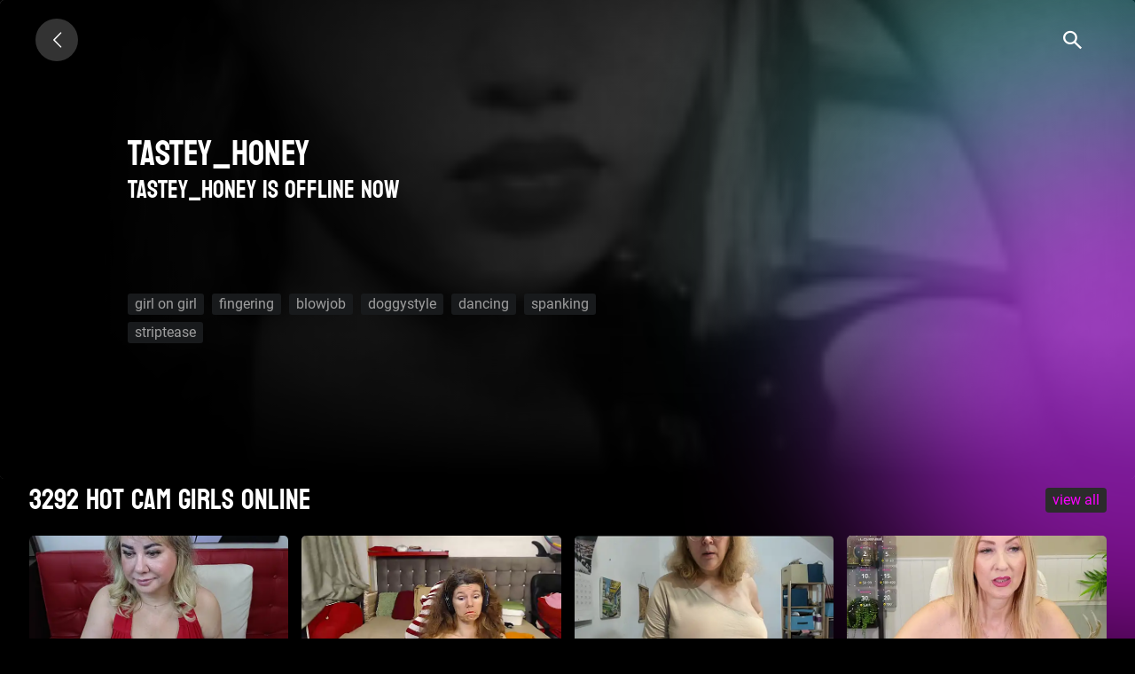

--- FILE ---
content_type: text/html; charset=UTF-8
request_url: https://lesbianpink.live/models/tasteyhoney.html
body_size: 2945
content:
<!DOCTYPE html><html lang="en"><head><meta charset="UTF-8"><meta name="theme-color" content="#000000"><meta name="viewport" content="width=device-width, initial-scale=1"><meta name="csrf-param" content="_csrf"><meta name="csrf-token" content="zRDDvcuYdauBw8fHx8WXOxbo8t5BkPP4otHFCr_sk2KvRIDlndsm0en6iLKShORQXY2l6RX8kInvl4Bpz6DcVw=="><title>Tastey_honey ❤️ Xxx Webcam Anal Black Ebony from Stripchat 🍆 :: The best free LIVE Sex Cams & Porn Chat - 5 in 1</title><script type="text/javascript">
window.ymID = 91880975;
window.gtagID = 'G-D02FCQWBVW';
</script><meta name="og:image" content="https://web2sex.com/upload/cache/upload/models/1c/tasteyhoney/500x260-without-blur-tasteyhoney.jpg"><meta property="og:title" content="Tastey_honey ❤️ Xxx Webcam Anal Black Ebony from Stripchat 🍆"><meta property="og:url" content="/models/tasteyhoney.html"><meta name="description" content="Check Tastey_honey ❤️ amazing live porn cam show from stripchat.com ✔️Live Cam ✔️LivePhotos on lesbianpink.live ❤️ Find more ❌❌❌ webcams videos here &amp; enjoy. Also known as"><meta property="og:description" content="Check Tastey_honey ❤️ amazing live porn cam show from stripchat.com ✔️Live Cam ✔️LivePhotos on lesbianpink.live ❤️ Find more ❌❌❌ webcams videos here &amp; enjoy. Also known as"><meta property="og:locale" content="en"><meta property="og:locale:alternate" content="ru"><meta property="og:type" content="website"><meta name="mobile-web-app-capable" content="yes"><meta name="apple-mobile-web-app-capable" content="yes"><meta name="msapplication-starturl" content="/"><meta name="theme-color" content="#000000"><link href="/manifest.json?v=1683742212" rel="manifest"><link type="application/opensearchdescription+xml" href="/search/quick-search.xml" rel="search"><link type="image/png" href="/images/icons/lesbianpink.live/android-chrome-192x192.png?v=1683742212" rel="icon"><link type="image/png" href="/images/icons/lesbianpink.live/android-icon-144x144.png?v=1683742211" rel="icon"><link type="image/png" href="/images/icons/lesbianpink.live/android-icon-192x192.png?v=1683742214" rel="icon"><link type="image/png" href="/images/icons/lesbianpink.live/android-icon-36x36.png?v=1683742211" rel="icon"><link type="image/png" href="/images/icons/lesbianpink.live/android-icon-48x48.png?v=1683742211" rel="icon"><link type="image/png" href="/images/icons/lesbianpink.live/android-icon-72x72.png?v=1683742212" rel="icon"><link type="image/png" href="/images/icons/lesbianpink.live/android-icon-96x96.png?v=1683742211" rel="icon"><link href="/images/icons/lesbianpink.live/apple-icon-180x180.png?v=1683742211" rel="apple-touch-icon"><link type="image/png" href="/images/icons/lesbianpink.live/favicon-16x16.png?v=1683742211" rel="icon"><link type="image/png" href="/images/icons/lesbianpink.live/favicon-32x32.png?v=1683742212" rel="icon"><link href="https://lesbianpink.live/ru/models/tasteyhoney.html" rel="alternate" hreflang="ru"><link name="rating" content="adult"><link name="rating" content="RTA-5042-1996-1400-1577-RTA"><link href="https://lesbianpink.live/models/tasteyhoney.html" rel="alternate" hreflang="x-default"><link href="https://lesbianpink.live/models/tasteyhoney.html" rel="canonical"><link href="/assets/minify/b5a0c52acedb256d5694baf81c646f5a085b68cf.css?v=1764667911" rel="preload" as="style"><link href="/assets/minify/648761789e93cc4fa9c59dfcc4d55c9e5193405f.js?v=1764667914" rel="preload" as="script"><link href="/assets/minify/b5a0c52acedb256d5694baf81c646f5a085b68cf.css?v=1764667911" rel="stylesheet"><script> window.addEventListener('load', function() { if ('serviceWorker' in navigator) { var src = '/dist/js/service-worker.js?host=lesbianpink.live&t=1694627338'; navigator.serviceWorker.register(src, {scope: "/"}); navigator.serviceWorker.getRegistrations().then(function(registrations) { for(var registration of registrations) { if(registration.active && registration.active.scriptURL && registration.active.scriptURL.indexOf(src) < 0) { registration.unregister(); } } }); } });
window['items-thumbnails'] = {models: {}, videos: {}};</script></head><body class="is-guest models view"><nav class="navbar navbar-expand-lg justify-content-between"><a class="navbar-brand" href="/" title="lesbianpink.live"><span class="icon-left-open-big"></span> </a><div class="header-panel"><ul id="w0" class="nav"><li class="search nav-item"><a class="icon-search_icon nav-link" href="javascript://"></a></li></ul> </div><!--header-panel--></nav><div class="page-content pt-4"><section class="view-model"><div class="model-video"><div class="video-view offline"><div id="streamImageCanvas" class="play blurred" style="background-image: url(/upload/cache/upload/models/1c/tasteyhoney/180x180--without-blur-tasteyhoney.jpg)"></div><div class="model-info"><h1 class="mb-0 text-uppercase">Tastey_honey</h1><div class="cams offline"><h3 class="text">Tastey_honey is offline now</h3></div><div class="model-about "></div><div class="btn-group mt-5"></div><div class="tags"><a href="/tags/girl-on-girl.html" title="All webcams with tag &quot;girl on girl&quot;">girl on girl</a> <a href="/tags/fingering.html" title="All webcams with tag &quot;fingering&quot;">fingering</a> <a href="/tags/blowjob.html" title="All webcams with tag &quot;blowjob&quot;">blowjob</a> <a href="/tags/doggystyle.html" title="All webcams with tag &quot;doggystyle&quot;">doggystyle</a> <a href="/tags/dancing.html" title="All webcams with tag &quot;dancing&quot;">dancing</a> <a href="/tags/spanking.html" title="All webcams with tag &quot;spanking&quot;">spanking</a> <a href="/tags/striptease.html" title="All webcams with tag &quot;striptease&quot;">striptease</a></div></div></div> </div></section><noindex><div id="online-top-models" class="online-models " data-pjax-container="" data-pjax-push-state data-pjax-scrollto><div class="video widget "><div class="label cams d-flex align-items-center justify-content-between"><h2 class="text-left mb-0">
3292 Hot cam girls online </h2><div class="label-right hidden-xs"><a href="/models/index" data-pjax="0">VIEW ALL</a> </div></div></div><div class="text-center"><span class="icon-spin6 animate-spin h1"></span></div></div></noindex></div><footer><div class="container-fluid mt-5 mb-4"><div class="row"><div class="col-md-3 col-6 mb-3"><strong> Age</strong> <ul><li><a href="/tags/granny.html"><span>granny</span></a></li><li><a href="/tags/mature.html"><span>mature</span></a></li><li><a href="/tags/milf.html"><span>milf</span></a></li><li><a href="/tags/teen.html"><span>teen</span></a></li></ul> </div><div class="col-md-3 col-6 mb-3"><strong> Race</strong> <ul><li><a href="/tags/arab.html"><span>arab</span></a></li><li><a href="/tags/asian.html"><span>asian</span></a></li><li><a href="/tags/ebony.html"><span>ebony</span></a></li><li><a href="/tags/latin.html"><span>latin</span></a></li><li><a href="/tags/european.html"><span>white</span></a></li></ul> </div><div class="col-md-3 col-6 mb-3"><strong> Body</strong> <ul><li><a href="/tags/bbw.html"><span>BBW</span></a></li><li><a href="/tags/fitbody.html"><span>fit body</span></a></li><li><a href="/tags/perfectbody-2.html"><span>perfect body</span></a></li><li><a href="/tags/skinny.html"><span>skinny</span></a></li></ul> </div><div class="col-md-3 col-6 mb-3"><strong> Tits</strong> <ul><li><a href="/tags/bigboobs.html"><span>big boobs</span></a></li><li><a href="/tags/hugeboobs.html"><span>huge boobs</span></a></li><li><a href="/tags/natural-boobs.html"><span>natural tits</span></a></li></ul> </div></div><div class="row"><div class="col-12 mb-3"><nav class=""><li class="d-inline-block mr-3"><a href="/models/tasteyhoney.html?picker-language=en" title="English">English</a></li><li class="d-inline-block mr-3"><a href="/ru/models/tasteyhoney.html?picker-language=ru" title="Русский">Русский</a></li></nav> <ul id="w1" class="nav-pills nav"><li class="nav-item"><a class="pl-0 nav-link" href="https://websex.club/dmca/" target="_blank">💀 DMCA / Content takedown</a></li></ul> </div></div></div></footer><div class="header-search-container align-items-center"><button type="button" class="dc_close icon-x_icon" title="Close"></button><div class="container"><form id="search-form" class="form-horizontal" action="/search/models" method="get" autocomplete="off"> <label class="input-group input-group-lg justify-content-between flex-nowrap"><input type="text" class="header-search-input" name="q" value=""> <span class="input-group-append"><button type="submit" class="btn btn-link icon-search_icon" title="Search"></button> </span></label><!-- /input-group --></form> </div></div><script type="application/ld+json">{"@context":"https://schema.org","@type":"BreadcrumbList","itemListElement":[{"@type":"ListItem","position":1,"item":{"@id":"/","name":"Home"}},{"@type":"ListItem","position":2,"item":{"@id":"/models/index","name":"Models"}},{"@type":"ListItem","position":3,"item":{"@id":"/models/tasteyhoney.html","name":"Tastey_honey"}}]}</script><script src="/assets/minify/648761789e93cc4fa9c59dfcc4d55c9e5193405f.js?v=1764667914"></script><script>window.thumbnails.push('models', "eNqrVjI2NzQ2MDWwVLKqViouKUpNzNXNNS61ULJSqs7NT0nN0csvKMnMzyvWg0jGgyRrlWprAQ43E3w=", true);</script><script src="/assets/minify/b-111279257ee7bd3bfd8ef74e41b92ff0.js"></script><script defer src="https://static.cloudflareinsights.com/beacon.min.js/vcd15cbe7772f49c399c6a5babf22c1241717689176015" integrity="sha512-ZpsOmlRQV6y907TI0dKBHq9Md29nnaEIPlkf84rnaERnq6zvWvPUqr2ft8M1aS28oN72PdrCzSjY4U6VaAw1EQ==" data-cf-beacon='{"version":"2024.11.0","token":"3e488b81ea1540c3a60e7b2af7a16ca3","r":1,"server_timing":{"name":{"cfCacheStatus":true,"cfEdge":true,"cfExtPri":true,"cfL4":true,"cfOrigin":true,"cfSpeedBrain":true},"location_startswith":null}}' crossorigin="anonymous"></script>
</body></html>

--- FILE ---
content_type: text/html; charset=UTF-8
request_url: https://lesbianpink.live/models/tasteyhoney.html?_pjax=%23online-top-models
body_size: 1127
content:
<meta property="og:title" content="Tastey_honey ❤️ Xxx Webcam Anal Black Ebony from Stripchat 🍆"><meta property="og:url" content="/models/tasteyhoney.html"><meta name="description" content="Check Tastey_honey ❤️ amazing live porn cam show from stripchat.com ✔️Live Cam ✔️LivePhotos on lesbianpink.live ❤️ Find more ❌❌❌ webcams videos here &amp; enjoy. Also known as"><meta property="og:description" content="Check Tastey_honey ❤️ amazing live porn cam show from stripchat.com ✔️Live Cam ✔️LivePhotos on lesbianpink.live ❤️ Find more ❌❌❌ webcams videos here &amp; enjoy. Also known as"><meta property="og:locale" content="en"><meta property="og:locale:alternate" content="ru"><meta property="og:type" content="website"><script> window.addEventListener('load', function() { if ('serviceWorker' in navigator) { var src = '/dist/js/service-worker.js?host=lesbianpink.live&t=1694627338'; navigator.serviceWorker.register(src, {scope: "/"}); navigator.serviceWorker.getRegistrations().then(function(registrations) { for(var registration of registrations) { if(registration.active && registration.active.scriptURL && registration.active.scriptURL.indexOf(src) < 0) { registration.unregister(); } } }); } });
window.thumbnails.push('models', "eNqllUtugzAQQO/idRTPjMdjm6tUUdV8lLCgIEHURcTdGzCVcFbNcIAHb5498DASiZI31cPUzdf10pvqw9yGoesra+vmuj+3XVe3p/P3/tQ2drjdm2NvMQgH9sxgHZP4+PlzOXZm92+SQEkSY0kext00g3jWzTCZoCcUjcgKzB4upA0elCBJQo2JDkWRFzSPwQ7chpyBJACrgq7R7PJ8ZNC5OALLSE7edpm7FOifiySdi8TnAyMgxHfPaN4yJTqdhhKd463RpUCUqC/gPbIQaAoo0amADsX4+tZcQBzAhhUHP7VVrbgKzSu+RpcxErD+qy+OEVPSnEaBZpfgEmy4VAjIpLrgBbq4hBD1XZCdUGBNlwJdXCKkDX/mEHxE0HQp0MM4/gI2vYfb", true);</script><title>Tastey_honey ❤️ Xxx Webcam Anal Black Ebony from Stripchat 🍆 :: The best free LIVE Sex Cams &amp; Porn Chat - 5 in 1</title><div class="video widget pjx "><div class="label cams d-flex align-items-center justify-content-between"><h2 class="text-left mb-0">
3292 Hot cam girls online </h2><div class="label-right hidden-xs"><a href="/models/index" data-pjax="0">VIEW ALL</a> </div></div><div class="container-fluid"><div data-carousel='[]' class="row"><div class="model-item col-xl-2 col-lg-3 col-md-4 col-sm-6 col-12 model-online" data-id="682295"><a class="online" href="/models/matureofkind-2.html" title="MatureOfKind" data-pjax="0"><div></div><p>MatureOfKind</p></a></div><div class="model-item col-xl-2 col-lg-3 col-md-4 col-sm-6 col-12 model-online" data-id="682654"><a class="online" href="/models/kellyterapy.html" title="kellyterapy" data-pjax="0"><div></div><p>kellyterapy</p></a></div><div class="model-item col-xl-2 col-lg-3 col-md-4 col-sm-6 col-12 model-online" data-id="683794"><a class="online" href="/models/switchlorenx.html" title="switchlorenx" data-pjax="0"><div></div><p>switchlorenx</p></a></div><div class="model-item col-xl-2 col-lg-3 col-md-4 col-sm-6 col-12 model-online" data-id="684303" data-is_hd="1"><a class="online" href="/models/ladyleea-2.html" title="LadyLeea" data-pjax="0"><div></div><p>LadyLeea</p></a></div><div class="model-item col-xl-2 col-lg-3 col-md-4 col-sm-6 col-12 model-online" data-id="685207"><a class="online" href="/models/alexisweet-2.html" title="Alexisweet" data-pjax="0"><div></div><p>Alexisweet</p></a></div><div class="model-item col-xl-2 col-lg-3 col-md-4 col-sm-6 col-12 model-online" data-id="685269"><a class="online" href="/models/afrodita27.html" title="Aphrodite_S32" data-pjax="0"><div></div><p>Aphrodite_S32</p></a></div><div class="model-item col-xl-2 col-lg-3 col-md-4 col-sm-6 col-12 model-online" data-id="685868"><a class="online" href="/models/sweet-alice.html" title="Sweet-Alice" data-pjax="0"><div></div><p>Sweet-Alice</p></a></div><div class="model-item col-xl-2 col-lg-3 col-md-4 col-sm-6 col-12 model-online" data-id="686300"><a class="online" href="/models/maryx-2.html" title="Mary_x" data-pjax="0"><div></div><p>Mary_x</p></a></div><div class="model-item col-xl-2 col-lg-3 col-md-4 col-sm-6 col-12 model-online" data-id="686904"><a class="online" href="/models/emma7.html" title="Emma7" data-pjax="0"><div></div><p>Emma7</p></a></div><div class="model-item col-xl-2 col-lg-3 col-md-4 col-sm-6 col-12 model-online" data-id="687390"><a class="online" href="/models/realhotfallingdevil.html" title="realhotfallingdevil" data-pjax="0"><div></div><p>realhotfallingdevil</p></a></div><div class="model-item col-xl-2 col-lg-3 col-md-4 col-sm-6 col-12 model-online" data-id="687778"><a class="online" href="/models/amberdoll4u-3.html" title="amberdoll4u" data-pjax="0"><div></div><p>amberdoll4u</p></a></div><div class="model-item col-xl-2 col-lg-3 col-md-4 col-sm-6 col-12 model-online" data-id="687809"><a class="online" href="/models/floweroflove-3.html" title="FlowerofLove" data-pjax="0"><div></div><p>FlowerofLove</p></a></div></div></div><div class="load-more"><a href="/models/index" data-pjax="0"><span>VIEW ALL</span></a> </div></div>